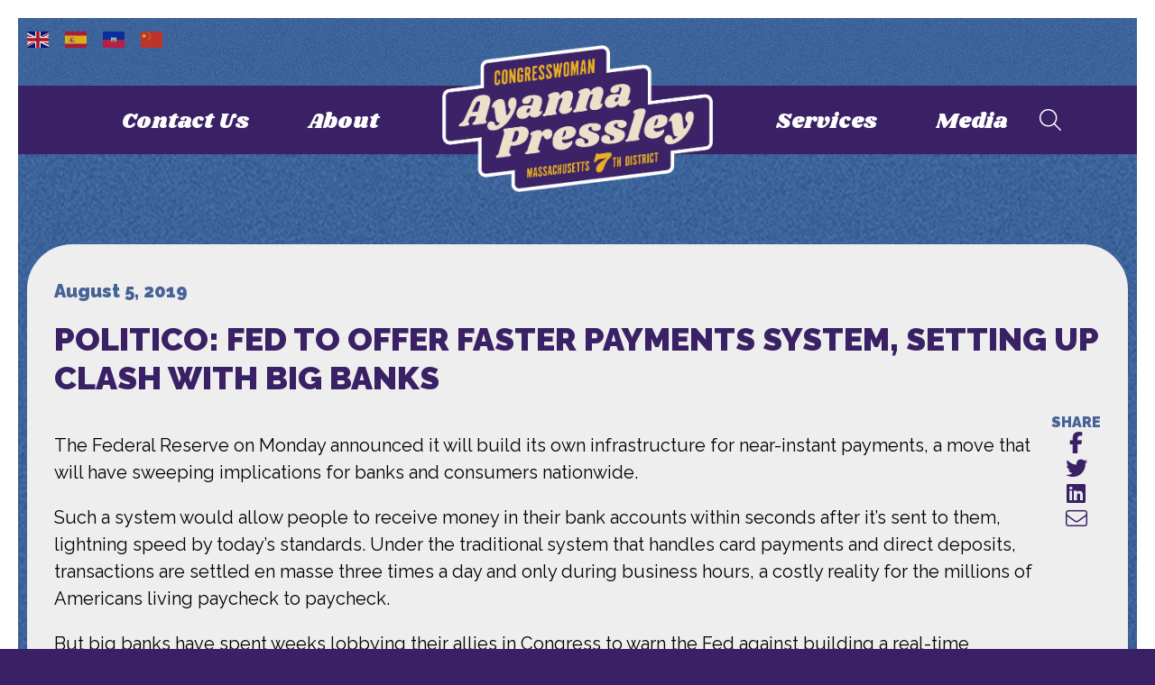

--- FILE ---
content_type: text/html; charset=UTF-8
request_url: https://pressley.house.gov/2019/08/05/politico-fed-offer-faster-payments-system-setting-clash-big-banks/
body_size: 13135
content:
<!DOCTYPE html>
<html lang="en-US">
    <head>
        <meta charset="UTF-8">
        <meta name="viewport" content="width=device-width, initial-scale=1"/>
        <link rel="pingback" href="https://pressley.house.gov/xmlrpc.php">
        <link rel="stylesheet" href="https://use.typekit.net/nuf4sqp.css">
        <link rel="preconnect" href="https://fonts.googleapis.com">
        <link rel="preconnect" href="https://fonts.gstatic.com" crossorigin>
        <link href="https://fonts.googleapis.com/css2?family=Raleway:wght@400;900&family=Shrikhand&display=swap" rel="stylesheet">
        <meta name='robots' content='index, follow, max-image-preview:large, max-snippet:-1, max-video-preview:-1' />

	<!-- This site is optimized with the Yoast SEO plugin v26.5 - https://yoast.com/wordpress/plugins/seo/ -->
	<title>Politico: Fed to offer faster payments system, setting up clash with big banks - Ayanna Pressley</title>
	<link rel="canonical" href="https://pressley.house.gov/2019/08/05/politico-fed-offer-faster-payments-system-setting-clash-big-banks/" />
	<meta property="og:locale" content="en_US" />
	<meta property="og:type" content="article" />
	<meta property="og:title" content="Politico: Fed to offer faster payments system, setting up clash with big banks - Ayanna Pressley" />
	<meta property="og:description" content="The Federal Reserve on Monday announced it will build its own infrastructure for near-instant payments, a move that will have..." />
	<meta property="og:url" content="https://pressley.house.gov/2019/08/05/politico-fed-offer-faster-payments-system-setting-clash-big-banks/" />
	<meta property="og:site_name" content="Ayanna Pressley" />
	<meta property="article:published_time" content="2019-08-05T16:34:00+00:00" />
	<meta property="og:image" content="https://pressley.house.gov/wp-content/uploads/2022/10/Image-1-5-1.jpg" />
	<meta property="og:image:width" content="1616" />
	<meta property="og:image:height" content="1080" />
	<meta property="og:image:type" content="image/jpeg" />
	<meta name="author" content="admin" />
	<meta name="twitter:card" content="summary_large_image" />
	<meta name="twitter:label1" content="Written by" />
	<meta name="twitter:data1" content="admin" />
	<meta name="twitter:label2" content="Est. reading time" />
	<meta name="twitter:data2" content="4 minutes" />
	<script type="application/ld+json" class="yoast-schema-graph">{"@context":"https://schema.org","@graph":[{"@type":"WebPage","@id":"https://pressley.house.gov/2019/08/05/politico-fed-offer-faster-payments-system-setting-clash-big-banks/","url":"https://pressley.house.gov/2019/08/05/politico-fed-offer-faster-payments-system-setting-clash-big-banks/","name":"Politico: Fed to offer faster payments system, setting up clash with big banks - Ayanna Pressley","isPartOf":{"@id":"https://pressley.house.gov/#website"},"datePublished":"2019-08-05T16:34:00+00:00","author":{"@id":"https://pressley.house.gov/#/schema/person/8da4b092f14a57b2ee6cbb53ef782082"},"breadcrumb":{"@id":"https://pressley.house.gov/2019/08/05/politico-fed-offer-faster-payments-system-setting-clash-big-banks/#breadcrumb"},"inLanguage":"en-US","potentialAction":[{"@type":"ReadAction","target":["https://pressley.house.gov/2019/08/05/politico-fed-offer-faster-payments-system-setting-clash-big-banks/"]}]},{"@type":"BreadcrumbList","@id":"https://pressley.house.gov/2019/08/05/politico-fed-offer-faster-payments-system-setting-clash-big-banks/#breadcrumb","itemListElement":[{"@type":"ListItem","position":1,"name":"Home","item":"https://pressley.house.gov/"},{"@type":"ListItem","position":2,"name":"Media","item":"https://admin-pressley.house.gov/news/"},{"@type":"ListItem","position":3,"name":"Politico: Fed to offer faster payments system, setting up clash with big banks"}]},{"@type":"WebSite","@id":"https://pressley.house.gov/#website","url":"https://pressley.house.gov/","name":"Ayanna Pressley","description":"Congresswoman","potentialAction":[{"@type":"SearchAction","target":{"@type":"EntryPoint","urlTemplate":"https://pressley.house.gov/?s={search_term_string}"},"query-input":{"@type":"PropertyValueSpecification","valueRequired":true,"valueName":"search_term_string"}}],"inLanguage":"en-US"},{"@type":"Person","@id":"https://pressley.house.gov/#/schema/person/8da4b092f14a57b2ee6cbb53ef782082","name":"admin","image":{"@type":"ImageObject","inLanguage":"en-US","@id":"https://pressley.house.gov/#/schema/person/image/","url":"https://secure.gravatar.com/avatar/b171243dc3249bcf83c6bba6e33b6f79334bf053af335d50590d34c8c2eedd31?s=96&d=mm&r=g","contentUrl":"https://secure.gravatar.com/avatar/b171243dc3249bcf83c6bba6e33b6f79334bf053af335d50590d34c8c2eedd31?s=96&d=mm&r=g","caption":"admin"},"sameAs":["https://pressley.house.gov"],"url":"https://pressley.house.gov/author/admin/"}]}</script>
	<!-- / Yoast SEO plugin. -->


<link rel="alternate" type="application/rss+xml" title="Ayanna Pressley &raquo; Feed" href="https://pressley.house.gov/feed/" />
<link rel="alternate" title="oEmbed (JSON)" type="application/json+oembed" href="https://pressley.house.gov/wp-json/oembed/1.0/embed?url=https%3A%2F%2Fpressley.house.gov%2F2019%2F08%2F05%2Fpolitico-fed-offer-faster-payments-system-setting-clash-big-banks%2F" />
<link rel="alternate" title="oEmbed (XML)" type="text/xml+oembed" href="https://pressley.house.gov/wp-json/oembed/1.0/embed?url=https%3A%2F%2Fpressley.house.gov%2F2019%2F08%2F05%2Fpolitico-fed-offer-faster-payments-system-setting-clash-big-banks%2F&#038;format=xml" />
<style id='wp-img-auto-sizes-contain-inline-css' type='text/css'>
img:is([sizes=auto i],[sizes^="auto," i]){contain-intrinsic-size:3000px 1500px}
/*# sourceURL=wp-img-auto-sizes-contain-inline-css */
</style>
<link rel='stylesheet' id='sbi_styles-css' href='https://pressley.house.gov/wp-content/plugins/instagram-feed-pro/css/sbi-styles.min.css' type='text/css' media='all' />
<style id='wp-emoji-styles-inline-css' type='text/css'>

	img.wp-smiley, img.emoji {
		display: inline !important;
		border: none !important;
		box-shadow: none !important;
		height: 1em !important;
		width: 1em !important;
		margin: 0 0.07em !important;
		vertical-align: -0.1em !important;
		background: none !important;
		padding: 0 !important;
	}
/*# sourceURL=wp-emoji-styles-inline-css */
</style>
<style id='wp-block-library-inline-css' type='text/css'>
:root{--wp-block-synced-color:#7a00df;--wp-block-synced-color--rgb:122,0,223;--wp-bound-block-color:var(--wp-block-synced-color);--wp-editor-canvas-background:#ddd;--wp-admin-theme-color:#007cba;--wp-admin-theme-color--rgb:0,124,186;--wp-admin-theme-color-darker-10:#006ba1;--wp-admin-theme-color-darker-10--rgb:0,107,160.5;--wp-admin-theme-color-darker-20:#005a87;--wp-admin-theme-color-darker-20--rgb:0,90,135;--wp-admin-border-width-focus:2px}@media (min-resolution:192dpi){:root{--wp-admin-border-width-focus:1.5px}}.wp-element-button{cursor:pointer}:root .has-very-light-gray-background-color{background-color:#eee}:root .has-very-dark-gray-background-color{background-color:#313131}:root .has-very-light-gray-color{color:#eee}:root .has-very-dark-gray-color{color:#313131}:root .has-vivid-green-cyan-to-vivid-cyan-blue-gradient-background{background:linear-gradient(135deg,#00d084,#0693e3)}:root .has-purple-crush-gradient-background{background:linear-gradient(135deg,#34e2e4,#4721fb 50%,#ab1dfe)}:root .has-hazy-dawn-gradient-background{background:linear-gradient(135deg,#faaca8,#dad0ec)}:root .has-subdued-olive-gradient-background{background:linear-gradient(135deg,#fafae1,#67a671)}:root .has-atomic-cream-gradient-background{background:linear-gradient(135deg,#fdd79a,#004a59)}:root .has-nightshade-gradient-background{background:linear-gradient(135deg,#330968,#31cdcf)}:root .has-midnight-gradient-background{background:linear-gradient(135deg,#020381,#2874fc)}:root{--wp--preset--font-size--normal:16px;--wp--preset--font-size--huge:42px}.has-regular-font-size{font-size:1em}.has-larger-font-size{font-size:2.625em}.has-normal-font-size{font-size:var(--wp--preset--font-size--normal)}.has-huge-font-size{font-size:var(--wp--preset--font-size--huge)}.has-text-align-center{text-align:center}.has-text-align-left{text-align:left}.has-text-align-right{text-align:right}.has-fit-text{white-space:nowrap!important}#end-resizable-editor-section{display:none}.aligncenter{clear:both}.items-justified-left{justify-content:flex-start}.items-justified-center{justify-content:center}.items-justified-right{justify-content:flex-end}.items-justified-space-between{justify-content:space-between}.screen-reader-text{border:0;clip-path:inset(50%);height:1px;margin:-1px;overflow:hidden;padding:0;position:absolute;width:1px;word-wrap:normal!important}.screen-reader-text:focus{background-color:#ddd;clip-path:none;color:#444;display:block;font-size:1em;height:auto;left:5px;line-height:normal;padding:15px 23px 14px;text-decoration:none;top:5px;width:auto;z-index:100000}html :where(.has-border-color){border-style:solid}html :where([style*=border-top-color]){border-top-style:solid}html :where([style*=border-right-color]){border-right-style:solid}html :where([style*=border-bottom-color]){border-bottom-style:solid}html :where([style*=border-left-color]){border-left-style:solid}html :where([style*=border-width]){border-style:solid}html :where([style*=border-top-width]){border-top-style:solid}html :where([style*=border-right-width]){border-right-style:solid}html :where([style*=border-bottom-width]){border-bottom-style:solid}html :where([style*=border-left-width]){border-left-style:solid}html :where(img[class*=wp-image-]){height:auto;max-width:100%}:where(figure){margin:0 0 1em}html :where(.is-position-sticky){--wp-admin--admin-bar--position-offset:var(--wp-admin--admin-bar--height,0px)}@media screen and (max-width:600px){html :where(.is-position-sticky){--wp-admin--admin-bar--position-offset:0px}}

/*# sourceURL=wp-block-library-inline-css */
</style><style id='global-styles-inline-css' type='text/css'>
:root{--wp--preset--aspect-ratio--square: 1;--wp--preset--aspect-ratio--4-3: 4/3;--wp--preset--aspect-ratio--3-4: 3/4;--wp--preset--aspect-ratio--3-2: 3/2;--wp--preset--aspect-ratio--2-3: 2/3;--wp--preset--aspect-ratio--16-9: 16/9;--wp--preset--aspect-ratio--9-16: 9/16;--wp--preset--color--black: #000000;--wp--preset--color--cyan-bluish-gray: #abb8c3;--wp--preset--color--white: #ffffff;--wp--preset--color--pale-pink: #f78da7;--wp--preset--color--vivid-red: #cf2e2e;--wp--preset--color--luminous-vivid-orange: #ff6900;--wp--preset--color--luminous-vivid-amber: #fcb900;--wp--preset--color--light-green-cyan: #7bdcb5;--wp--preset--color--vivid-green-cyan: #00d084;--wp--preset--color--pale-cyan-blue: #8ed1fc;--wp--preset--color--vivid-cyan-blue: #0693e3;--wp--preset--color--vivid-purple: #9b51e0;--wp--preset--gradient--vivid-cyan-blue-to-vivid-purple: linear-gradient(135deg,rgb(6,147,227) 0%,rgb(155,81,224) 100%);--wp--preset--gradient--light-green-cyan-to-vivid-green-cyan: linear-gradient(135deg,rgb(122,220,180) 0%,rgb(0,208,130) 100%);--wp--preset--gradient--luminous-vivid-amber-to-luminous-vivid-orange: linear-gradient(135deg,rgb(252,185,0) 0%,rgb(255,105,0) 100%);--wp--preset--gradient--luminous-vivid-orange-to-vivid-red: linear-gradient(135deg,rgb(255,105,0) 0%,rgb(207,46,46) 100%);--wp--preset--gradient--very-light-gray-to-cyan-bluish-gray: linear-gradient(135deg,rgb(238,238,238) 0%,rgb(169,184,195) 100%);--wp--preset--gradient--cool-to-warm-spectrum: linear-gradient(135deg,rgb(74,234,220) 0%,rgb(151,120,209) 20%,rgb(207,42,186) 40%,rgb(238,44,130) 60%,rgb(251,105,98) 80%,rgb(254,248,76) 100%);--wp--preset--gradient--blush-light-purple: linear-gradient(135deg,rgb(255,206,236) 0%,rgb(152,150,240) 100%);--wp--preset--gradient--blush-bordeaux: linear-gradient(135deg,rgb(254,205,165) 0%,rgb(254,45,45) 50%,rgb(107,0,62) 100%);--wp--preset--gradient--luminous-dusk: linear-gradient(135deg,rgb(255,203,112) 0%,rgb(199,81,192) 50%,rgb(65,88,208) 100%);--wp--preset--gradient--pale-ocean: linear-gradient(135deg,rgb(255,245,203) 0%,rgb(182,227,212) 50%,rgb(51,167,181) 100%);--wp--preset--gradient--electric-grass: linear-gradient(135deg,rgb(202,248,128) 0%,rgb(113,206,126) 100%);--wp--preset--gradient--midnight: linear-gradient(135deg,rgb(2,3,129) 0%,rgb(40,116,252) 100%);--wp--preset--font-size--small: 13px;--wp--preset--font-size--medium: 20px;--wp--preset--font-size--large: 36px;--wp--preset--font-size--x-large: 42px;--wp--preset--spacing--20: 0.44rem;--wp--preset--spacing--30: 0.67rem;--wp--preset--spacing--40: 1rem;--wp--preset--spacing--50: 1.5rem;--wp--preset--spacing--60: 2.25rem;--wp--preset--spacing--70: 3.38rem;--wp--preset--spacing--80: 5.06rem;--wp--preset--shadow--natural: 6px 6px 9px rgba(0, 0, 0, 0.2);--wp--preset--shadow--deep: 12px 12px 50px rgba(0, 0, 0, 0.4);--wp--preset--shadow--sharp: 6px 6px 0px rgba(0, 0, 0, 0.2);--wp--preset--shadow--outlined: 6px 6px 0px -3px rgb(255, 255, 255), 6px 6px rgb(0, 0, 0);--wp--preset--shadow--crisp: 6px 6px 0px rgb(0, 0, 0);}:where(.is-layout-flex){gap: 0.5em;}:where(.is-layout-grid){gap: 0.5em;}body .is-layout-flex{display: flex;}.is-layout-flex{flex-wrap: wrap;align-items: center;}.is-layout-flex > :is(*, div){margin: 0;}body .is-layout-grid{display: grid;}.is-layout-grid > :is(*, div){margin: 0;}:where(.wp-block-columns.is-layout-flex){gap: 2em;}:where(.wp-block-columns.is-layout-grid){gap: 2em;}:where(.wp-block-post-template.is-layout-flex){gap: 1.25em;}:where(.wp-block-post-template.is-layout-grid){gap: 1.25em;}.has-black-color{color: var(--wp--preset--color--black) !important;}.has-cyan-bluish-gray-color{color: var(--wp--preset--color--cyan-bluish-gray) !important;}.has-white-color{color: var(--wp--preset--color--white) !important;}.has-pale-pink-color{color: var(--wp--preset--color--pale-pink) !important;}.has-vivid-red-color{color: var(--wp--preset--color--vivid-red) !important;}.has-luminous-vivid-orange-color{color: var(--wp--preset--color--luminous-vivid-orange) !important;}.has-luminous-vivid-amber-color{color: var(--wp--preset--color--luminous-vivid-amber) !important;}.has-light-green-cyan-color{color: var(--wp--preset--color--light-green-cyan) !important;}.has-vivid-green-cyan-color{color: var(--wp--preset--color--vivid-green-cyan) !important;}.has-pale-cyan-blue-color{color: var(--wp--preset--color--pale-cyan-blue) !important;}.has-vivid-cyan-blue-color{color: var(--wp--preset--color--vivid-cyan-blue) !important;}.has-vivid-purple-color{color: var(--wp--preset--color--vivid-purple) !important;}.has-black-background-color{background-color: var(--wp--preset--color--black) !important;}.has-cyan-bluish-gray-background-color{background-color: var(--wp--preset--color--cyan-bluish-gray) !important;}.has-white-background-color{background-color: var(--wp--preset--color--white) !important;}.has-pale-pink-background-color{background-color: var(--wp--preset--color--pale-pink) !important;}.has-vivid-red-background-color{background-color: var(--wp--preset--color--vivid-red) !important;}.has-luminous-vivid-orange-background-color{background-color: var(--wp--preset--color--luminous-vivid-orange) !important;}.has-luminous-vivid-amber-background-color{background-color: var(--wp--preset--color--luminous-vivid-amber) !important;}.has-light-green-cyan-background-color{background-color: var(--wp--preset--color--light-green-cyan) !important;}.has-vivid-green-cyan-background-color{background-color: var(--wp--preset--color--vivid-green-cyan) !important;}.has-pale-cyan-blue-background-color{background-color: var(--wp--preset--color--pale-cyan-blue) !important;}.has-vivid-cyan-blue-background-color{background-color: var(--wp--preset--color--vivid-cyan-blue) !important;}.has-vivid-purple-background-color{background-color: var(--wp--preset--color--vivid-purple) !important;}.has-black-border-color{border-color: var(--wp--preset--color--black) !important;}.has-cyan-bluish-gray-border-color{border-color: var(--wp--preset--color--cyan-bluish-gray) !important;}.has-white-border-color{border-color: var(--wp--preset--color--white) !important;}.has-pale-pink-border-color{border-color: var(--wp--preset--color--pale-pink) !important;}.has-vivid-red-border-color{border-color: var(--wp--preset--color--vivid-red) !important;}.has-luminous-vivid-orange-border-color{border-color: var(--wp--preset--color--luminous-vivid-orange) !important;}.has-luminous-vivid-amber-border-color{border-color: var(--wp--preset--color--luminous-vivid-amber) !important;}.has-light-green-cyan-border-color{border-color: var(--wp--preset--color--light-green-cyan) !important;}.has-vivid-green-cyan-border-color{border-color: var(--wp--preset--color--vivid-green-cyan) !important;}.has-pale-cyan-blue-border-color{border-color: var(--wp--preset--color--pale-cyan-blue) !important;}.has-vivid-cyan-blue-border-color{border-color: var(--wp--preset--color--vivid-cyan-blue) !important;}.has-vivid-purple-border-color{border-color: var(--wp--preset--color--vivid-purple) !important;}.has-vivid-cyan-blue-to-vivid-purple-gradient-background{background: var(--wp--preset--gradient--vivid-cyan-blue-to-vivid-purple) !important;}.has-light-green-cyan-to-vivid-green-cyan-gradient-background{background: var(--wp--preset--gradient--light-green-cyan-to-vivid-green-cyan) !important;}.has-luminous-vivid-amber-to-luminous-vivid-orange-gradient-background{background: var(--wp--preset--gradient--luminous-vivid-amber-to-luminous-vivid-orange) !important;}.has-luminous-vivid-orange-to-vivid-red-gradient-background{background: var(--wp--preset--gradient--luminous-vivid-orange-to-vivid-red) !important;}.has-very-light-gray-to-cyan-bluish-gray-gradient-background{background: var(--wp--preset--gradient--very-light-gray-to-cyan-bluish-gray) !important;}.has-cool-to-warm-spectrum-gradient-background{background: var(--wp--preset--gradient--cool-to-warm-spectrum) !important;}.has-blush-light-purple-gradient-background{background: var(--wp--preset--gradient--blush-light-purple) !important;}.has-blush-bordeaux-gradient-background{background: var(--wp--preset--gradient--blush-bordeaux) !important;}.has-luminous-dusk-gradient-background{background: var(--wp--preset--gradient--luminous-dusk) !important;}.has-pale-ocean-gradient-background{background: var(--wp--preset--gradient--pale-ocean) !important;}.has-electric-grass-gradient-background{background: var(--wp--preset--gradient--electric-grass) !important;}.has-midnight-gradient-background{background: var(--wp--preset--gradient--midnight) !important;}.has-small-font-size{font-size: var(--wp--preset--font-size--small) !important;}.has-medium-font-size{font-size: var(--wp--preset--font-size--medium) !important;}.has-large-font-size{font-size: var(--wp--preset--font-size--large) !important;}.has-x-large-font-size{font-size: var(--wp--preset--font-size--x-large) !important;}
/*# sourceURL=global-styles-inline-css */
</style>

<style id='classic-theme-styles-inline-css' type='text/css'>
/*! This file is auto-generated */
.wp-block-button__link{color:#fff;background-color:#32373c;border-radius:9999px;box-shadow:none;text-decoration:none;padding:calc(.667em + 2px) calc(1.333em + 2px);font-size:1.125em}.wp-block-file__button{background:#32373c;color:#fff;text-decoration:none}
/*# sourceURL=/wp-includes/css/classic-themes.min.css */
</style>
<link rel='stylesheet' id='wp-components-css' href='https://pressley.house.gov/wp-includes/css/dist/components/style.min.css' type='text/css' media='all' />
<link rel='stylesheet' id='wp-preferences-css' href='https://pressley.house.gov/wp-includes/css/dist/preferences/style.min.css' type='text/css' media='all' />
<link rel='stylesheet' id='wp-block-editor-css' href='https://pressley.house.gov/wp-includes/css/dist/block-editor/style.min.css' type='text/css' media='all' />
<link rel='stylesheet' id='popup-maker-block-library-style-css' href='https://pressley.house.gov/wp-content/plugins/popup-maker/dist/packages/block-library-style.css' type='text/css' media='all' />
<link rel='stylesheet' id='ctf_styles-css' href='https://pressley.house.gov/wp-content/plugins/custom-twitter-feeds-pro/css/ctf-styles.min.css' type='text/css' media='all' />
<link rel='stylesheet' id='cff-css' href='https://pressley.house.gov/wp-content/plugins/custom-facebook-feed-pro/assets/css/cff-style.min.css' type='text/css' media='all' />
<link rel='stylesheet' id='main-css' href='https://pressley.house.gov/wp-content/themes/ayanna-pressley/dist/css/style.min.css' type='text/css' media='all' />
<link rel='stylesheet' id='wp-pagenavi-css' href='https://pressley.house.gov/wp-content/plugins/wp-pagenavi/pagenavi-css.css' type='text/css' media='all' />
<script type="text/javascript" src="https://pressley.house.gov/wp-includes/js/jquery/jquery.min.js" id="jquery-core-js"></script>
<script type="text/javascript" src="https://pressley.house.gov/wp-includes/js/jquery/jquery-migrate.min.js" id="jquery-migrate-js"></script>
<link rel="https://api.w.org/" href="https://pressley.house.gov/wp-json/" /><link rel="alternate" title="JSON" type="application/json" href="https://pressley.house.gov/wp-json/wp/v2/posts/1130" /><link rel="EditURI" type="application/rsd+xml" title="RSD" href="https://pressley.house.gov/xmlrpc.php?rsd" />
<meta name="generator" content="WordPress 6.9" />
<link rel='shortlink' href='https://pressley.house.gov/?p=1130' />
<!-- Custom Facebook Feed JS vars -->
<script type="text/javascript">
var cffsiteurl = "https://pressley.house.gov/wp-content/plugins";
var cffajaxurl = "https://pressley.house.gov/wp-admin/admin-ajax.php";


var cfflinkhashtags = "false";
</script>
<link rel="icon" href="https://pressley.house.gov/wp-content/uploads/2022/05/cropped-fav-32x32.png" sizes="32x32" />
<link rel="icon" href="https://pressley.house.gov/wp-content/uploads/2022/05/cropped-fav-192x192.png" sizes="192x192" />
<link rel="apple-touch-icon" href="https://pressley.house.gov/wp-content/uploads/2022/05/cropped-fav-180x180.png" />
<meta name="msapplication-TileImage" content="https://pressley.house.gov/wp-content/uploads/2022/05/cropped-fav-270x270.png" />
		<style type="text/css" id="wp-custom-css">
			.pum-theme-1449 .pum-content{
		font-size: 1.25rem;
    background-color: #eee;
    color: #000;
    border-radius: 3.125rem;

	padding: 2rem;
}
.pum-theme-1449 .pum-content i{
		font-size: 2rem;
	margin: .25em;
}

.pum-theme-1449 .pum-content p:nth-child(2){
		font-size: 2rem;
	font-family:Shrikhand,cursive;
	margin: .25em;
}

.pum-theme-1449 .pum-content + .pum-close{
	font-size: 2rem;
}

.page-template-homepage #social .social-post>div .ctf-author-box{
	margin-bottom: 0;
}

.page-template-homepage #social.ctf-tweet-actions,.page-template-homepage #social .ctf-tweet-content {
	margin-left: 0;
}

.pagebody .content .container{
	background-color: #eee;
}

.postpage .content .container .post p, .page-template-homepage #news .container .posts .post p{
 line-height:1.5;
}

#ctf .ctf-author-avatar, #ctf_lightbox .ctf-author-avatar{
	width: auto !important;
	overflow: visible;
}

.page-template-issues .content .container:last-child h1{
	color: #fafafa;
}

.postpage .content .container {
    background-color: #765d98;
    background-image: linear-gradient(180deg,#765d98,#7E67A2);
}

.sub-menu .sub-menu{
	opacity: 0 !important;
	pointer-events: none !important;
	top: 0 !important;
	left: 100% !important;
		border: 1px solid #faaf43;
}

@media screen and (max-width: 1080px) {
	.sub-menu .sub-menu{
	top: 100% !important;
	left: 2em !important;
		right: 2em !important;
		width: calc(100% - 4em) !important;
}
}

#header .container .menu  .sub-menu .menu-item-has-children:focus .sub-menu, #header .container .menu  .sub-menu .menu-item-has-children:focus-within .sub-menu, #header .container .menu  .sub-menu .menu-item-has-children:hover .sub-menu  {
	opacity: 1 !important;
	pointer-events: all !important;
}

.social li a svg{
	width: auto;
	height: .9em;
	display: block;
}
.social li a svg path{
	fill: #fff;
	transition: .3s all;
}

.social li a:hover svg path, .social li a:focus svg path{
	fill: #faaf43;
}


body{
	  --wp--preset--font-size--small: 1.7625rem;
    --wp--preset--font-size--medium: 1.25rem;
    --wp--preset--font-size--large: 2.25rem;
    --wp--preset--font-size--x-large: 2.625rem;
}		</style>
		    </head>
    <body class="wp-singular post-template-default single single-post postid-1130 single-format-standard wp-theme-ayanna-pressley">
        <a href="#main" class="sr">Skip to Main</a>
        
        <div class = "page-wrap">
            <header id = "header">
                <div class="container mobile">
                    <h1 class = "logo">
                        <a href="https://pressley.house.gov"><img src="https://pressley.house.gov/wp-content/themes/ayanna-pressley/dist/img/logo.png" alt="Ayanna Pressley"></a>
                    </h1>
                    <a class="menu-toggle"><i class="fal fa-bars"></i><span class="sr">Menu</span></a>
                </div>
                <div class="container menu-wrap">
                    <a class="menu-toggle"><i class="fal fa-times"></i><span class="sr">Menu</span></a>
                    <h1 class = "logo">
                        <a href="https://pressley.house.gov"><img src="https://pressley.house.gov/wp-content/themes/ayanna-pressley/dist/img/logo.png" alt="Ayanna Pressley"></a>
                    </h1>
                    <div class="menu">
                    <ul id="menu-nav-left" class="nav"><li id="menu-item-51" class="menu-item menu-item-type-post_type menu-item-object-page menu-item-has-children menu-item-51"><a href="https://pressley.house.gov/contact-us/">Contact Us</a>
<ul class="sub-menu">
	<li id="menu-item-1493" class="menu-item menu-item-type-post_type menu-item-object-page menu-item-1493"><a href="https://pressley.house.gov/help-federal-agency/">Casework Request</a></li>
	<li id="menu-item-989" class="menu-item menu-item-type-post_type menu-item-object-page menu-item-989"><a href="https://pressley.house.gov/contact-us/">Email</a></li>
	<li id="menu-item-991" class="menu-item menu-item-type-post_type menu-item-object-page menu-item-991"><a href="https://pressley.house.gov/newsletter-subscribe/">Newsletter Subscribe</a></li>
	<li id="menu-item-1324" class="menu-item menu-item-type-post_type menu-item-object-page menu-item-1324"><a href="https://pressley.house.gov/scheduling-request/">Scheduling Request</a></li>
</ul>
</li>
<li id="menu-item-52" class="menu-item menu-item-type-post_type menu-item-object-page menu-item-has-children menu-item-52"><a href="https://pressley.house.gov/about/">About</a>
<ul class="sub-menu">
	<li id="menu-item-985" class="menu-item menu-item-type-post_type menu-item-object-page menu-item-has-children menu-item-985"><a href="https://pressley.house.gov/committees-and-caucuses/">Committees and Caucuses</a>
	<ul class="sub-menu">
		<li id="menu-item-3231" class="menu-item menu-item-type-post_type menu-item-object-page menu-item-3231"><a href="https://pressley.house.gov/about/pro-choice-caucus-know-your-rights-resources/">Pro-Choice Caucus</a></li>
		<li id="menu-item-3223" class="menu-item menu-item-type-post_type menu-item-object-page menu-item-3223"><a href="https://pressley.house.gov/haiti/">Haiti Caucus</a></li>
	</ul>
</li>
	<li id="menu-item-986" class="menu-item menu-item-type-post_type menu-item-object-page menu-item-986"><a href="https://pressley.house.gov/our-district/">Our District</a></li>
	<li id="menu-item-987" class="menu-item menu-item-type-post_type menu-item-object-page menu-item-987"><a href="https://pressley.house.gov/votes-and-legislation/">Votes and Legislation</a></li>
</ul>
</li>
</ul>                    </div>
                    <div class="menu">
                        <ul id="menu-nav-right" class="nav"><li id="menu-item-53" class="menu-item menu-item-type-post_type menu-item-object-page menu-item-has-children menu-item-53"><a href="https://pressley.house.gov/services/">Services</a>
<ul class="sub-menu">
	<li id="menu-item-927" class="menu-item menu-item-type-post_type menu-item-object-page menu-item-927"><a href="https://pressley.house.gov/help-federal-agency/">Help with a Federal Agency</a></li>
	<li id="menu-item-1416" class="menu-item menu-item-type-post_type menu-item-object-page menu-item-1416"><a href="https://pressley.house.gov/art-competition/">Art Competition</a></li>
	<li id="menu-item-924" class="menu-item menu-item-type-post_type menu-item-object-page menu-item-924"><a href="https://pressley.house.gov/commendations-and-greetings/">Commendations and Greetings</a></li>
	<li id="menu-item-925" class="menu-item menu-item-type-post_type menu-item-object-page menu-item-925"><a href="https://pressley.house.gov/flags/">Flag Requests</a></li>
	<li id="menu-item-926" class="menu-item menu-item-type-post_type menu-item-object-page menu-item-926"><a href="https://pressley.house.gov/grant-applicants/">Grant Applicants</a></li>
	<li id="menu-item-928" class="menu-item menu-item-type-post_type menu-item-object-page menu-item-928"><a href="https://pressley.house.gov/internships/">Internships</a></li>
	<li id="menu-item-929" class="menu-item menu-item-type-post_type menu-item-object-page menu-item-929"><a href="https://pressley.house.gov/military-academy-nominations/">Military Academy Nominations</a></li>
	<li id="menu-item-930" class="menu-item menu-item-type-post_type menu-item-object-page menu-item-930"><a href="https://pressley.house.gov/tours-and-tickets/">Tours and Tickets</a></li>
	<li id="menu-item-931" class="menu-item menu-item-type-post_type menu-item-object-page menu-item-931"><a href="https://pressley.house.gov/careers/">Careers</a></li>
	<li id="menu-item-1638" class="menu-item menu-item-type-post_type menu-item-object-page menu-item-1638"><a href="https://pressley.house.gov/community-project-funding/">Community Project Funding</a></li>
	<li id="menu-item-947" class="menu-item menu-item-type-post_type menu-item-object-page menu-item-947"><a href="https://pressley.house.gov/book-requests/">Book Requests</a></li>
	<li id="menu-item-948" class="menu-item menu-item-type-post_type menu-item-object-page menu-item-948"><a href="https://pressley.house.gov/appropriations-request-form/">Appropriations Requests</a></li>
	<li id="menu-item-949" class="menu-item menu-item-type-post_type menu-item-object-page menu-item-949"><a href="https://pressley.house.gov/surface-transportation-requests/">Surface Transportation Reauthorization Process</a></li>
	<li id="menu-item-3233" class="menu-item menu-item-type-post_type menu-item-object-page menu-item-3233"><a href="https://pressley.house.gov/about/pro-choice-caucus-know-your-rights-resources/">Know Your Rights &#038; Access Care</a></li>
	<li id="menu-item-3306" class="menu-item menu-item-type-post_type menu-item-object-page menu-item-3306"><a href="https://pressley.house.gov/inauguration-tickets/">Inauguration Tickets </a></li>
</ul>
</li>
<li id="menu-item-54" class="menu-item menu-item-type-post_type menu-item-object-page current_page_parent menu-item-has-children menu-item-54"><a href="https://pressley.house.gov/news/">Media</a>
<ul class="sub-menu">
	<li id="menu-item-899" class="menu-item menu-item-type-taxonomy menu-item-object-category menu-item-899"><a href="https://pressley.house.gov/category/press-releases/">Press Releases</a></li>
	<li id="menu-item-1234" class="menu-item menu-item-type-taxonomy menu-item-object-category current-post-ancestor current-menu-parent current-post-parent menu-item-1234"><a href="https://pressley.house.gov/category/congress_in_the_news/">In The News</a></li>
	<li id="menu-item-1334" class="menu-item menu-item-type-post_type menu-item-object-page menu-item-1334"><a href="https://pressley.house.gov/press-kit/">Press Kit</a></li>
</ul>
</li>
</ul>                        <a href="https://pressley.house.gov/search">
                            <span class="sr">Search</span>
                            <i class="fal fa-search"></i>
                        </a>
                    </div>
                </div>
                <div id="translate-float"><div class="gtranslate_wrapper" id="gt-wrapper-37230240"></div></div>
            </header>
			<main id="main" class="pagebody singlenews">
			<section class = "content" >
				<div class = "container">
					<p class="date">August 5, 2019</p>
					<h1>Politico: Fed to offer faster payments system, setting up clash with big banks</h1>
					<div class="wrap">
						<div class="bodytext">
							<p>The Federal Reserve on Monday announced it will build its own infrastructure for near-instant payments, a move that will have sweeping implications for banks and consumers nationwide.</p>
<p>Such a system would allow people to receive money in their bank accounts within seconds after it’s sent to them, lightning speed by today’s standards. Under the traditional system that handles card payments and direct deposits, transactions are settled en masse three times a day and only during business hours, a costly reality for the millions of Americans living paycheck to paycheck.</p>
<p>But big banks have spent weeks lobbying their allies in Congress to warn the Fed against building a real-time payments system, which would compete with a nascent one they&#8217;ve already built and — they argue — delay the goal of faster payments that can reach everyone.</p>
<p>“We are not making this decision lightly,” Fed Governor Lael Brainard, who is in charge of payments issues at the central bank, said in a speech at the Kansas City Fed. “After carefully weighing important considerations on both sides, we have concluded it is our responsibility to take action in support of a real-time payment infrastructure accessible to all.”</p>
<p>The central bank is putting out a request for comment before it finalizes the design and features of the system, which will be called the FedNow Service and is projected to be completed by 2023 or 2024. The Fed’s board in Washington voted to approve the decision on Friday, with Fed Vice Chairman for Supervision Randal Quarles dissenting.</p>
<p>Quarles said the government should only step in to provide payments solutions “when the evidence of market failure is clear and alternative means to achieve public goals are not feasible.”</p>
<p>“In this case, I do not see a strong justification for the Federal Reserve to move into this area and crowd out innovation when viable private-sector alternatives are available,” he said in a statement.</p>
<p>Representatives of small banks and credit unions, along with large retailers and technology companies, have strongly urged the central bank to provide competition for the private-sector system and immediately praised the move.</p>
<p>“A Fed-operated real-time settlement system will ensure industry-wide access,” said Rebeca Romero Rainey, head of the Independent Community Bankers of America. “Fed involvement also will avoid the risk of having only one, for-profit settlement service run by the nation’s largest and riskiest financial institutions.”</p>
<p>The move was also lauded by Democratic lawmakers, who have taken the lead legislatively on pushing the Fed to implement a real-time payments system: Sens. Elizabeth Warren (D-Mass.) and Chris Van Hollen (D-Md.), and Reps. Chuy García (D-Ill.) and Ayanna Pressley (D-Mass.).</p>
<p>Big tech companies organized as Financial Innovation Now called it a “bold step into the future,” while the Retail Industry Leaders Association dismissed “distracting concerns from large financial institutions.”</p>
<p>The large bank-owned Clearing House Payments Co., the only private-sector operator of a real-time payments system, steered clear of directly criticizing the Fed move, but underscored that its system is already up and running.</p>
<p>“We are already seeing how these real-time capabilities are providing for tremendous advances in speed, convenience, and security in how Americans receive and send funds,” the payments company said in a statement.</p>
<p>TCH added that it is still dedicated to a flat-pricing model “that is the same for all participants where there are no volume discounts, volume commitments, or monthly minimums.”</p>
<p>For her part, Brainard said the Fed is committed to meeting its public policy goals “in a spirit of cooperation and competitive fairness.”</p>
<p>“We are pleased that the private-sector faster payment service is in the market, and we see important benefits from the resilient and competitive market that would result from the FedNow Service providing an alternative,” she added.</p>
<p>She outlined many of the same arguments as Fed Chairman Jerome Powell, who&nbsp;sent a letter&nbsp;to senators last week laying out reasons why the central bank was “seriously considering” moving forward with its own system. They included uncertainty about whether the private-sector system will be able to reach all financial institutions in the country.</p>
<p>“It turns out no single private-sector provider of any U.S. payment system has ever achieved nationwide reach on its own, whether it be checks, ACH, cards, or wire transfers,” she said. “Acting alone, a single private-sector [real-time] service will face significant challenges in establishing an accessible infrastructure for faster payments with nationwide reach.”</p>
<p>But the Fed still doesn’t have definitive answers on the extent to which its system will be able to interoperate with the private-sector system — that is, have transactions start on one system and end on the other — given the necessary speed. Large banks argue that a lack of interoperability could completely undermine the real-time aspect of a faster payments system.</p>
<p>“Such interoperability is an important goal that we will pursue as standards, technology, and industry practices change over time, although it is not yet clear whether it will be an initial feature,” Brainard said.</p>
<p>The Fed has determined that it will be able to recoup its cost over the long run — in line with statutory requirements — although it doesn’t yet have a clear estimate of how much building the system will cost.</p>
<p>Pricing decisions such as whether to offer volume discounts, a feature that would benefit large banks, will be made based on market practices at the time when the system goes live, a Fed official told reporters.</p>
							
							<div class="btns">
								<a href="https://pressley.house.gov/news" class="btn">Back to News</a>
								<a href="https://pressley.house.gov/2019/08/04/wcvb-watch-otr-rep-ayanna-pressley-believes-president-trump-absolutely-racist/" class="btn">Next Article</a>
							</div>
						</div>
						<div class = "share">
							<span>Share</span> 
							<a href = "https://www.facebook.com/sharer/sharer.php?u=https://pressley.house.gov/2019/08/05/politico-fed-offer-faster-payments-system-setting-clash-big-banks/" class = "share-facebook">
								<i class = "fab fa-facebook-f"></i>
								<span class = "sr">Facebook</span>
							</a>
							<a href = "https://twitter.com/intent/tweet?url=https://pressley.house.gov/2019/08/05/politico-fed-offer-faster-payments-system-setting-clash-big-banks/" class = "share-twitter">
								<i class = "fab fa-twitter"></i>
								<span class = "sr">Twitter</span>
							</a>
							<a href = "https://www.linkedin.com/sharing/share-offsite/?url=https://pressley.house.gov/2019/08/05/politico-fed-offer-faster-payments-system-setting-clash-big-banks/" class = "share-twitter">
								<i class = "fab fa-linkedin"></i>
								<span class = "sr">LinkedIn</span>
							</a>

							<a href = "mailto:?subject=Politico: Fed to offer faster payments system, setting up clash with big banks&amp;body=https://pressley.house.gov/2019/08/05/politico-fed-offer-faster-payments-system-setting-clash-big-banks/" target = "_blank">
								<i class = "fal fa-envelope"></i>
								<span class = "sr">Email</span>
							</a>
						</div>
					</div>
				</div>
			</section> 
		</main>
	

    <footer id = "footer">
        <div class="container">
            <div class="wrap">
                <a href="https://pressley.house.gov" class="logo"><img src="https://pressley.house.gov/wp-content/themes/ayanna-pressley/dist/img/logo.png" alt="Ayanna Pressley"></a>
                                <div class="location">
                    <h2>Office Locations</h2>                    <p class="name">Washington DC Office</p>
                    <p>402 Cannon HOB<br />
Washington, DC 20515</p>
                    <p>Phone (202) 225-5111<br />
Fax (202) 225-9322</p>
                </div>
                                <div class="location">
                    <div class="spacer">&nbsp;</div>                    <p class="name">District Office</p>
                    <p>50 Redfield Street<br />
Suite 302<br />
Boston, MA 02122</p>
                    <p>Phone (617) 850-0040<br />
Fax (202) 225-9322</p>
                </div>
                            </div>
            <div class="wrap">
                <div class="col">
                    <ul id="menu-footer-1" class="nav"><li id="menu-item-60" class="menu-item menu-item-type-post_type menu-item-object-page menu-item-has-children menu-item-60"><a href="https://pressley.house.gov/about/">About</a>
<ul class="sub-menu">
	<li id="menu-item-983" class="menu-item menu-item-type-post_type menu-item-object-page menu-item-983"><a href="https://pressley.house.gov/committees-and-caucuses/">Committees and Caucuses</a></li>
	<li id="menu-item-982" class="menu-item menu-item-type-post_type menu-item-object-page menu-item-982"><a href="https://pressley.house.gov/our-district/">Our District</a></li>
	<li id="menu-item-984" class="menu-item menu-item-type-post_type menu-item-object-page menu-item-984"><a href="https://pressley.house.gov/votes-and-legislation/">Votes and Legislation</a></li>
</ul>
</li>
</ul>                    <ul class = 'social'>
                        <li><a href = 'https://bsky.app/profile/pressley.house.gov' target = '_blank' rel="noopener noreferrer"><span class = 'sr'>Bluesky</span>
							<svg xmlns="http://www.w3.org/2000/svg" viewBox="0 0 512 512">><path d="M111.8 62.2C170.2 105.9 233 194.7 256 242.4c23-47.6 85.8-136.4 144.2-180.2c42.1-31.6 110.3-56 110.3 21.8c0 15.5-8.9 130.5-14.1 149.2C478.2 298 412 314.6 353.1 304.5c102.9 17.5 129.1 75.5 72.5 133.5c-107.4 110.2-154.3-27.6-166.3-62.9l0 0c-1.7-4.9-2.6-7.8-3.3-7.8s-1.6 3-3.3 7.8l0 0c-12 35.3-59 173.1-166.3 62.9c-56.5-58-30.4-116 72.5-133.5C100 314.6 33.8 298 15.7 233.1C10.4 214.4 1.5 99.4 1.5 83.9c0-77.8 68.2-53.4 110.3-21.8z"/></svg>
						</a></li>
                        <li><a href = 'http://instagram.com/RepAyannaPressley' target = '_blank' rel="noopener noreferrer"><span class = 'sr'>Instagram</span><i class = 'fab fa-instagram'></i></a></li>
                        <li><a href = 'http://twitter.com/RepPressley' target = '_blank' rel="noopener noreferrer"><span class = 'sr'>Twitter</span><i class = 'fab fa-twitter'></i></a></li>
                        <li><a href = 'http://www.facebook.com/RepAyannaPressley' target = '_blank' rel="noopener noreferrer"><span class = 'sr'>Facebook</span><i class = 'fab fa-facebook-square'></i></a></li>
                        <li><a href = 'https://www.youtube.com/channel/UCkhjut8oXdxN7HGg5eRT9Fw' target = '_blank' rel="noopener noreferrer"><span class = 'sr'>Youtube</span><i class = 'fab fa-youtube'></i></a></li>
                    </ul>
                </div>
                <div class="col">
                    <ul id="menu-footer-2" class="nav"><li id="menu-item-105" class="menu-item menu-item-type-post_type menu-item-object-page menu-item-has-children menu-item-105"><a href="https://pressley.house.gov/issues/">Issues &#038; Legislation</a>
<ul class="sub-menu">
	<li id="menu-item-907" class="menu-item menu-item-type-post_type menu-item-object-page menu-item-907"><a href="https://pressley.house.gov/congress/">Congress</a></li>
	<li id="menu-item-909" class="menu-item menu-item-type-post_type menu-item-object-page menu-item-909"><a href="https://pressley.house.gov/covid-19/">COVID-19</a></li>
	<li id="menu-item-910" class="menu-item menu-item-type-post_type menu-item-object-page menu-item-910"><a href="https://pressley.house.gov/criminal-injustice/">Criminal (In)justice</a></li>
	<li id="menu-item-908" class="menu-item menu-item-type-post_type menu-item-object-page menu-item-908"><a href="https://pressley.house.gov/education/">Education</a></li>
	<li id="menu-item-913" class="menu-item menu-item-type-post_type menu-item-object-page menu-item-913"><a href="https://pressley.house.gov/financial-services-economy/">Financial Services &#038; Economy</a></li>
	<li id="menu-item-915" class="menu-item menu-item-type-post_type menu-item-object-page menu-item-915"><a href="https://pressley.house.gov/housing/">Housing</a></li>
	<li id="menu-item-912" class="menu-item menu-item-type-post_type menu-item-object-page menu-item-912"><a href="https://pressley.house.gov/energy-the-environment/">Energy &#038; the Environment</a></li>
	<li id="menu-item-914" class="menu-item menu-item-type-post_type menu-item-object-page menu-item-914"><a href="https://pressley.house.gov/healthcare-public-health/">Healthcare &#038; Public Health</a></li>
	<li id="menu-item-916" class="menu-item menu-item-type-post_type menu-item-object-page menu-item-916"><a href="https://pressley.house.gov/immigration/">Immigration</a></li>
	<li id="menu-item-917" class="menu-item menu-item-type-post_type menu-item-object-page menu-item-917"><a href="https://pressley.house.gov/labor/">Labor</a></li>
	<li id="menu-item-918" class="menu-item menu-item-type-post_type menu-item-object-page menu-item-918"><a href="https://pressley.house.gov/reproductive-justice/">Reproductive Justice</a></li>
	<li id="menu-item-919" class="menu-item menu-item-type-post_type menu-item-object-page menu-item-919"><a href="https://pressley.house.gov/survivor-justice/">Survivor Justice</a></li>
	<li id="menu-item-920" class="menu-item menu-item-type-post_type menu-item-object-page menu-item-920"><a href="https://pressley.house.gov/transportation/">Transportation</a></li>
	<li id="menu-item-921" class="menu-item menu-item-type-post_type menu-item-object-page menu-item-921"><a href="https://pressley.house.gov/trauma/">Trauma</a></li>
	<li id="menu-item-922" class="menu-item menu-item-type-post_type menu-item-object-page menu-item-922"><a href="https://pressley.house.gov/us-postal-service/">US Postal Service</a></li>
	<li id="menu-item-923" class="menu-item menu-item-type-post_type menu-item-object-page menu-item-923"><a href="https://pressley.house.gov/veterans/">Veterans</a></li>
</ul>
</li>
</ul>                </div>
                <div class="col">
                    <ul id="menu-footer-3" class="nav"><li id="menu-item-55" class="menu-item menu-item-type-post_type menu-item-object-page menu-item-has-children menu-item-55"><a href="https://pressley.house.gov/services/">Constituent Services</a>
<ul class="sub-menu">
	<li id="menu-item-1415" class="menu-item menu-item-type-post_type menu-item-object-page menu-item-1415"><a href="https://pressley.house.gov/art-competition/">Art Competition</a></li>
	<li id="menu-item-969" class="menu-item menu-item-type-post_type menu-item-object-page menu-item-969"><a href="https://pressley.house.gov/commendations-and-greetings/">Commendations and Greetings</a></li>
	<li id="menu-item-970" class="menu-item menu-item-type-post_type menu-item-object-page menu-item-970"><a href="https://pressley.house.gov/flags/">Flag Requests</a></li>
	<li id="menu-item-971" class="menu-item menu-item-type-post_type menu-item-object-page menu-item-971"><a href="https://pressley.house.gov/grant-applicants/">Grant Applicants</a></li>
	<li id="menu-item-972" class="menu-item menu-item-type-post_type menu-item-object-page menu-item-972"><a href="https://pressley.house.gov/help-federal-agency/">Help with a Federal Agency</a></li>
	<li id="menu-item-973" class="menu-item menu-item-type-post_type menu-item-object-page menu-item-973"><a href="https://pressley.house.gov/internships/">Internships</a></li>
	<li id="menu-item-974" class="menu-item menu-item-type-post_type menu-item-object-page menu-item-974"><a href="https://pressley.house.gov/military-academy-nominations/">Military Academy Nominations</a></li>
	<li id="menu-item-975" class="menu-item menu-item-type-post_type menu-item-object-page menu-item-975"><a href="https://pressley.house.gov/tours-and-tickets/">Tours and Tickets</a></li>
	<li id="menu-item-976" class="menu-item menu-item-type-post_type menu-item-object-page menu-item-976"><a href="https://pressley.house.gov/careers/">Careers</a></li>
	<li id="menu-item-1640" class="menu-item menu-item-type-post_type menu-item-object-page menu-item-1640"><a href="https://pressley.house.gov/community-project-funding/">Community Project Funding</a></li>
	<li id="menu-item-979" class="menu-item menu-item-type-post_type menu-item-object-page menu-item-979"><a href="https://pressley.house.gov/book-requests/">Book Requests</a></li>
	<li id="menu-item-980" class="menu-item menu-item-type-post_type menu-item-object-page menu-item-980"><a href="https://pressley.house.gov/appropriations-request-form/">Appropriations Requests</a></li>
	<li id="menu-item-981" class="menu-item menu-item-type-post_type menu-item-object-page menu-item-981"><a href="https://pressley.house.gov/surface-transportation-requests/">Surface Transportation Reauthorization Process</a></li>
</ul>
</li>
</ul>                </div>
            </div>
        </div>
    </footer>
</div>
<script type="speculationrules">
{"prefetch":[{"source":"document","where":{"and":[{"href_matches":"/*"},{"not":{"href_matches":["/wp-*.php","/wp-admin/*","/wp-content/uploads/*","/wp-content/*","/wp-content/plugins/*","/wp-content/themes/ayanna-pressley/*","/*\\?(.+)"]}},{"not":{"selector_matches":"a[rel~=\"nofollow\"]"}},{"not":{"selector_matches":".no-prefetch, .no-prefetch a"}}]},"eagerness":"conservative"}]}
</script>
<!--                                                                                                                                                                                                                                                                                                                                                                                                                                                                                                                                                                                                                                                                                                                                                                                                                                                                                                                                                                                                                                                                                                                                                                                                                                                                                                                                                                                                                                                                                                                                                                                                                                                                                        --><!-- Custom Feeds for Instagram JS -->
<script type="text/javascript">
var sbiajaxurl = "https://pressley.house.gov/wp-admin/admin-ajax.php";

</script>
<script type="text/javascript" id="cffscripts-js-extra">
/* <![CDATA[ */
var cffOptions = {"placeholder":"https://pressley.house.gov/wp-content/plugins/custom-facebook-feed-pro/assets/img/placeholder.png","resized_url":"https://pressley.house.gov/wp-content/uploads/sb-facebook-feed-images/","nonce":"091f62a791"};
//# sourceURL=cffscripts-js-extra
/* ]]> */
</script>
<script type="text/javascript" src="https://pressley.house.gov/wp-content/plugins/custom-facebook-feed-pro/assets/js/cff-scripts.min.js" id="cffscripts-js"></script>
<script type="text/javascript" src="https://pressley.house.gov/wp-content/themes/ayanna-pressley/dist/js/bundle.min.js" id="main-js"></script>
<script type="text/javascript" id="gt_widget_script_37230240-js-before">
/* <![CDATA[ */
window.gtranslateSettings = /* document.write */ window.gtranslateSettings || {};window.gtranslateSettings['37230240'] = {"default_language":"en","languages":["en","es","ht","zh-CN"],"url_structure":"none","flag_style":"2d","flag_size":24,"wrapper_selector":"#gt-wrapper-37230240","alt_flags":[],"horizontal_position":"inline","flags_location":"\/wp-content\/plugins\/gtranslate\/flags\/"};
//# sourceURL=gt_widget_script_37230240-js-before
/* ]]> */
</script><script src="https://pressley.house.gov/wp-content/plugins/gtranslate/js/flags.js" data-no-optimize="1" data-no-minify="1" data-gt-orig-url="/2019/08/05/politico-fed-offer-faster-payments-system-setting-clash-big-banks/" data-gt-orig-domain="pressley.house.gov" data-gt-widget-id="37230240" defer></script><script id="wp-emoji-settings" type="application/json">
{"baseUrl":"https://s.w.org/images/core/emoji/17.0.2/72x72/","ext":".png","svgUrl":"https://s.w.org/images/core/emoji/17.0.2/svg/","svgExt":".svg","source":{"concatemoji":"https://pressley.house.gov/wp-includes/js/wp-emoji-release.min.js"}}
</script>
<script type="module">
/* <![CDATA[ */
/*! This file is auto-generated */
const a=JSON.parse(document.getElementById("wp-emoji-settings").textContent),o=(window._wpemojiSettings=a,"wpEmojiSettingsSupports"),s=["flag","emoji"];function i(e){try{var t={supportTests:e,timestamp:(new Date).valueOf()};sessionStorage.setItem(o,JSON.stringify(t))}catch(e){}}function c(e,t,n){e.clearRect(0,0,e.canvas.width,e.canvas.height),e.fillText(t,0,0);t=new Uint32Array(e.getImageData(0,0,e.canvas.width,e.canvas.height).data);e.clearRect(0,0,e.canvas.width,e.canvas.height),e.fillText(n,0,0);const a=new Uint32Array(e.getImageData(0,0,e.canvas.width,e.canvas.height).data);return t.every((e,t)=>e===a[t])}function p(e,t){e.clearRect(0,0,e.canvas.width,e.canvas.height),e.fillText(t,0,0);var n=e.getImageData(16,16,1,1);for(let e=0;e<n.data.length;e++)if(0!==n.data[e])return!1;return!0}function u(e,t,n,a){switch(t){case"flag":return n(e,"\ud83c\udff3\ufe0f\u200d\u26a7\ufe0f","\ud83c\udff3\ufe0f\u200b\u26a7\ufe0f")?!1:!n(e,"\ud83c\udde8\ud83c\uddf6","\ud83c\udde8\u200b\ud83c\uddf6")&&!n(e,"\ud83c\udff4\udb40\udc67\udb40\udc62\udb40\udc65\udb40\udc6e\udb40\udc67\udb40\udc7f","\ud83c\udff4\u200b\udb40\udc67\u200b\udb40\udc62\u200b\udb40\udc65\u200b\udb40\udc6e\u200b\udb40\udc67\u200b\udb40\udc7f");case"emoji":return!a(e,"\ud83e\u1fac8")}return!1}function f(e,t,n,a){let r;const o=(r="undefined"!=typeof WorkerGlobalScope&&self instanceof WorkerGlobalScope?new OffscreenCanvas(300,150):document.createElement("canvas")).getContext("2d",{willReadFrequently:!0}),s=(o.textBaseline="top",o.font="600 32px Arial",{});return e.forEach(e=>{s[e]=t(o,e,n,a)}),s}function r(e){var t=document.createElement("script");t.src=e,t.defer=!0,document.head.appendChild(t)}a.supports={everything:!0,everythingExceptFlag:!0},new Promise(t=>{let n=function(){try{var e=JSON.parse(sessionStorage.getItem(o));if("object"==typeof e&&"number"==typeof e.timestamp&&(new Date).valueOf()<e.timestamp+604800&&"object"==typeof e.supportTests)return e.supportTests}catch(e){}return null}();if(!n){if("undefined"!=typeof Worker&&"undefined"!=typeof OffscreenCanvas&&"undefined"!=typeof URL&&URL.createObjectURL&&"undefined"!=typeof Blob)try{var e="postMessage("+f.toString()+"("+[JSON.stringify(s),u.toString(),c.toString(),p.toString()].join(",")+"));",a=new Blob([e],{type:"text/javascript"});const r=new Worker(URL.createObjectURL(a),{name:"wpTestEmojiSupports"});return void(r.onmessage=e=>{i(n=e.data),r.terminate(),t(n)})}catch(e){}i(n=f(s,u,c,p))}t(n)}).then(e=>{for(const n in e)a.supports[n]=e[n],a.supports.everything=a.supports.everything&&a.supports[n],"flag"!==n&&(a.supports.everythingExceptFlag=a.supports.everythingExceptFlag&&a.supports[n]);var t;a.supports.everythingExceptFlag=a.supports.everythingExceptFlag&&!a.supports.flag,a.supports.everything||((t=a.source||{}).concatemoji?r(t.concatemoji):t.wpemoji&&t.twemoji&&(r(t.twemoji),r(t.wpemoji)))});
//# sourceURL=https://pressley.house.gov/wp-includes/js/wp-emoji-loader.min.js
/* ]]> */
</script>
 
</body>
</html>